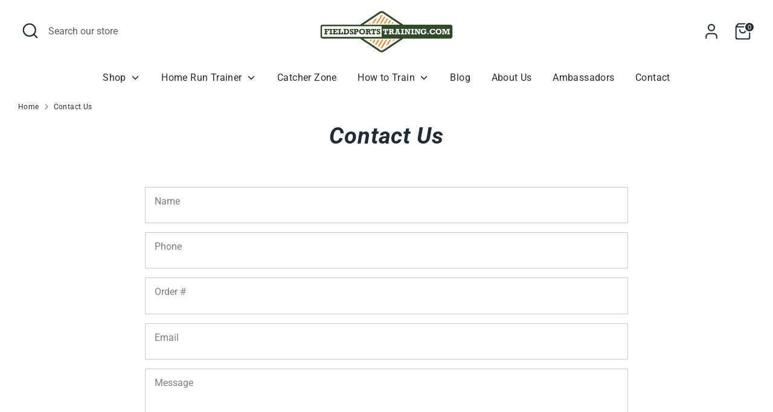

--- FILE ---
content_type: text/html; charset=UTF-8
request_url: https://pre.bossapps.co/api/js/field-sports-training.myshopify.com/variants
body_size: 103
content:
{"43366352584893SP":"1857028285","43366352584893":"no","45992884895933SP":"2553020605","45992884895933":"yes"}